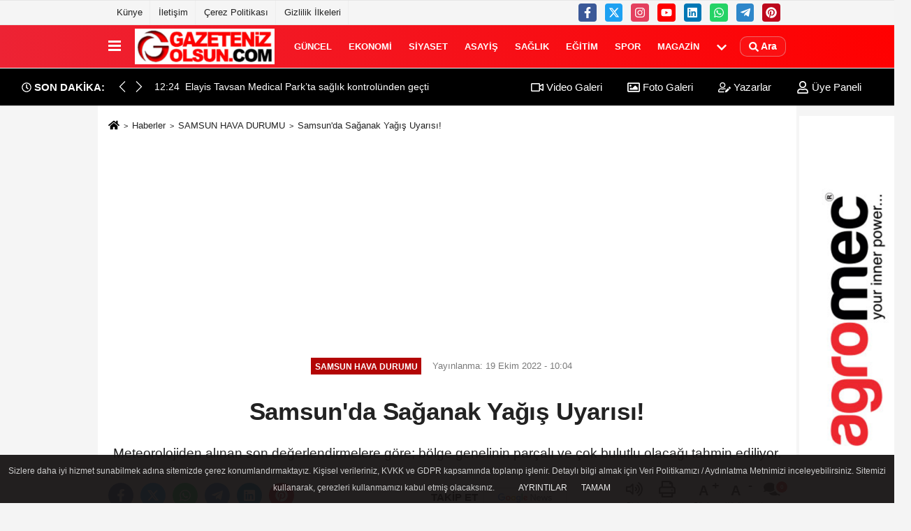

--- FILE ---
content_type: text/html; charset=UTF-8
request_url: https://www.gazetenizolsun.com/samsun-da-saganak-yagis-uyarisi/50107/
body_size: 11696
content:
 <!DOCTYPE html> <html lang="tr-TR"><head> <meta name="format-detection" content="telephone=no"/> <meta id="meta-viewport" name="viewport" content="width=1200"> <meta charset="utf-8"> <title>Samsun'da Sağanak Yağış Uyarısı! - SAMSUN HAVA DURUMU - Samsun Haber Gazeteniz Olsun</title> <meta name="title" content="Samsun&#39;da Sağanak Yağış Uyarısı! - SAMSUN HAVA DURUMU - Samsun Haber Gazeteniz Olsun"> <meta name="description" content="Meteorolojiden alınan son değerlendirmelere göre; bölge genelinin parçalı ve çok bulutlu olacağı tahmin ediliyor.
"> <meta name="datePublished" content="2022-10-19T10:04:57+03:00"> <meta name="dateModified" content="2022-10-19T10:04:57+03:00"> <meta name="articleSection" content="news"> <link rel="canonical" href="https://www.gazetenizolsun.com/samsun-da-saganak-yagis-uyarisi/50107/" /> <link rel="manifest" href="https://www.gazetenizolsun.com/manifest.json"> <meta name="robots" content="max-image-preview:large" /> <meta name="robots" content="max-snippet:160"> <link rel="amphtml" href="https://www.gazetenizolsun.com/amp/haber/samsun-da-saganak-yagis-uyarisi/50107/"/> <link rel="image_src" type="image/jpeg" href="https://www.gazetenizolsun.com/images/haberler/2022/10/samsun-da-saganak-yagis-uyarisi-4791.jpg"/> <meta http-equiv="content-language" content="tr"/> <meta name="content-language" content="tr"><meta name="apple-mobile-web-app-status-bar-style" content="#ebe7e6"><meta name="msapplication-navbutton-color" content="#ebe7e6"> <meta name="theme-color" content="#ebe7e6"/> <link rel="shortcut icon" type="image/x-icon" href="https://www.gazetenizolsun.com/favicon.ico"> <link rel="apple-touch-icon" href="https://www.gazetenizolsun.com/favicon.ico"> <meta property="og:site_name" content="https://www.gazetenizolsun.com" /> <meta property="og:type" content="article" /> <meta property="og:title" content="Samsun&#39;da Sağanak Yağış Uyarısı!" /> <meta property="og:url" content="https://www.gazetenizolsun.com/samsun-da-saganak-yagis-uyarisi/50107/" /> <meta property="og:description" content="Meteorolojiden alınan son değerlendirmelere göre; bölge genelinin parçalı ve çok bulutlu olacağı tahmin ediliyor.
"/> <meta property="og:image" content="https://www.gazetenizolsun.com/images/haberler/2022/10/samsun-da-saganak-yagis-uyarisi-4791.jpg" /> <meta property="og:locale" content="tr_TR" /> <meta property="og:image:width" content="641" /> <meta property="og:image:height" content="380" /> <meta property="og:image:alt" content="Samsun&#39;da Sağanak Yağış Uyarısı!" /> <meta name="twitter:card" content="summary_large_image" /> <meta name="twitter:url" content="https://www.gazetenizolsun.com/samsun-da-saganak-yagis-uyarisi/50107/" /> <meta name="twitter:title" content="Samsun&#39;da Sağanak Yağış Uyarısı!" /> <meta name="twitter:description" content="Meteorolojiden alınan son değerlendirmelere göre; bölge genelinin parçalı ve çok bulutlu olacağı tahmin ediliyor.
" /> <meta name="twitter:image:src" content="https://www.gazetenizolsun.com/images/haberler/2022/10/samsun-da-saganak-yagis-uyarisi-4791.jpg" /> <meta name="twitter:domain" content="https://www.gazetenizolsun.com" /> <link rel="alternate" type="application/rss+xml" title="Samsun&#39;da Sağanak Yağış Uyarısı!" href="https://www.gazetenizolsun.com/rss_samsun-hava-durumu_4015.xml"/> <script type="text/javascript"> var facebookApp = ''; var facebookAppVersion = 'v10.0'; var twitter_username = ''; var reklamtime = "10000"; var domainname = "https://www.gazetenizolsun.com"; var splashcookie = null; var splashtime = null;	var _TOKEN = "03aa806c0b38de7ae6e707bc65876b67"; </script><link rel="preload" as="style" href="https://www.gazetenizolsun.com/template/prime/assets/css/app.php?v=2024050209381720251231165514" /><link rel="stylesheet" type="text/css" media='all' href="https://www.gazetenizolsun.com/template/prime/assets/css/app.php?v=2024050209381720251231165514"/> <link rel="preload" as="script" href="https://www.gazetenizolsun.com/template/prime/assets/js/app.js?v=2024050209381720251231165514" /><script src="https://www.gazetenizolsun.com/template/prime/assets/js/app.js?v=2024050209381720251231165514"></script> <script src="https://www.gazetenizolsun.com/template/prime/assets/js/sticky.sidebar.js?v=2024050209381720251231165514"></script> <script src="https://www.gazetenizolsun.com/template/prime/assets/js/libs/swiper/swiper.js?v=2024050209381720251231165514" defer></script> <script src="https://www.gazetenizolsun.com/template/prime/assets/js/print.min.js?v=2024050209381720251231165514" defer></script> <script src="https://www.gazetenizolsun.com/reg-sw.js?v=2024050209381720251231165514" defer></script> <script data-schema="organization" type="application/ld+json"> { "@context": "https://schema.org", "@type": "Organization", "name": "Samsun Haber Gazeteniz Olsun", "url": "https://www.gazetenizolsun.com", "logo": { "@type": "ImageObject",	"url": "https://www.gazetenizolsun.com/images/genel/LOGO2-TASARIM_2.jpg",	"width": 360, "height": 90}, "sameAs": [ "https://www.facebook.com/gazetenizolsun55/", "https://www.youtube.com/c/GazetenizOlsunTV/videos", "https://twitter.com/gazetenizolsun", "https://www.instagram.com/gazeteniz_olsun/", "https://www.linkedin.com/in/gazetenizolsun/", "", "" ] } </script> <script type="application/ld+json"> { "@context": "https://schema.org", "@type": "BreadcrumbList",	"@id": "https://www.gazetenizolsun.com/samsun-da-saganak-yagis-uyarisi/50107/#breadcrumb", "itemListElement": [{ "@type": "ListItem", "position": 1, "item": { "@id": "https://www.gazetenizolsun.com", "name": "Ana Sayfa" } }, { "@type": "ListItem", "position": 2, "item": {"@id": "https://www.gazetenizolsun.com/samsun-hava-durumu/","name": "SAMSUN HAVA DURUMU" } }, { "@type": "ListItem", "position": 3, "item": { "@id": "https://www.gazetenizolsun.com/samsun-da-saganak-yagis-uyarisi/50107/", "name": "Samsun&#39;da Sağanak Yağış Uyarısı!" } }] } </script> <script type="application/ld+json">{ "@context": "https://schema.org", "@type": "NewsArticle",	"inLanguage":"tr-TR", "mainEntityOfPage": { "@type": "WebPage", "@id": "https://www.gazetenizolsun.com/samsun-da-saganak-yagis-uyarisi/50107/" }, "headline": "Samsun&amp;#39;da Sağanak Yağış Uyarısı!", "name": "Samsun&#39;da Sağanak Yağış Uyarısı!", "articleBody": "Samsun, Ordu ve Tokat çevreleri ile gece saatlerinden sonra bölge genelinin aralıklı sağanak yağışlı geçeceği tahmin ediliyor.
HAVA SICAKLIĞI: 1 ila 3 derece artması bekleniyor.
RÜZGAR: Kuzey ve batılı yönlerden hafif, yer yer orta kuvvette eseceği tahmin ediliyor.
", "articleSection": "SAMSUN HAVA DURUMU",	"wordCount": 36,	"image": [{	"@type": "ImageObject",	"url": "https://www.gazetenizolsun.com/images/haberler/2022/10/samsun-da-saganak-yagis-uyarisi-4791.jpg",	"height": 380,	"width": 641 }], "datePublished": "2022-10-19T10:04:57+03:00", "dateModified": "2022-10-19T10:04:57+03:00", "genre": "news",	"isFamilyFriendly":"True",	"publishingPrinciples":"https://www.gazetenizolsun.com/gizlilik-ilkesi.html",	"thumbnailUrl": "https://www.gazetenizolsun.com/images/haberler/2022/10/samsun-da-saganak-yagis-uyarisi-4791.jpg", "typicalAgeRange": "7-", "keywords": "",	"author": { "@type": "Person", "name": "Gazeteniz Olsun",	"url": "https://www.gazetenizolsun.com/editor/gazeteniz-olsun" }, "publisher": { "@type": "Organization", "name": "Samsun Haber Gazeteniz Olsun", "logo": { "@type": "ImageObject", "url": "https://www.gazetenizolsun.com/images/genel/LOGO2-TASARIM_2.jpg", "width": 360, "height": 90 } }, "description": "Meteorolojiden alınan son değerlendirmelere göre; bölge genelinin parçalı ve çok bulutlu olacağı tahmin ediliyor.
"
} </script><!-- Google tag (gtag.js) --><script async src="https://www.googletagmanager.com/gtag/js?id=G-XWWB38X697"></script><script> window.dataLayer = window.dataLayer || []; function gtag(){dataLayer.push(arguments);} gtag('js', new Date()); gtag('config', 'G-XWWB38X697');</script></head><body class=""> <div class="container position-relative"><div class="sabit-reklam "></div><div class="sabit-reklam sag-sabit "><div class=" text-center" ><div class=" mb15"><img data-src="https://www.gazetenizolsun.com/images/reklam/agro_1.jpg" alt="Reklam" class="img-fluid lazy" /></div></div></div></div> <div class="container-fluid d-md-block d-none header-border"><div class="container d-md-block d-none"><div class="row"><div class="col-md-7"><ul class="nav text-12 float-left"> <li><a class="nav-link-top" href="https://www.gazetenizolsun.com/s/kunye-1.html" title="Künye" rel="external">Künye</a></li><li><a class="nav-link-top" href="https://www.gazetenizolsun.com/iletisim.html" title="İletişim" rel="external">İletişim</a></li><li><a class="nav-link-top" href="https://www.gazetenizolsun.com/s/cerez-politikasi-34.html" title="Çerez Politikası" rel="external">Çerez Politikası</a></li><li><a class="nav-link-top" href="https://www.gazetenizolsun.com/s/gizlilik-ilkeleri-42.html" title="Gizlilik İlkeleri" rel="external">Gizlilik İlkeleri</a></li> </ul></div><div class="col-md-5"><div class="my-1 float-right"> <a href="https://www.facebook.com/gazetenizolsun55/" title="https://www.facebook.com/gazetenizolsun55/" target="_blank" rel="noopener" class="bg-facebook btn btn-icon-top rounded mr-2"><svg width="16" height="16" class="svg-wh"> <use xlink:href="https://www.gazetenizolsun.com/template/prime/assets/img/spritesvg.svg#facebook-f" /> </svg> </a> <a href="https://twitter.com/gazetenizolsun" title="https://twitter.com/gazetenizolsun" target="_blank" rel="noopener" class="bg-twitter btn btn-icon-top rounded mr-2"><svg width="16" height="16" class="svg-wh"> <use xlink:href="https://www.gazetenizolsun.com/template/prime/assets/img/spritesvg.svg#twitterx" /> </svg> </a> <a href="https://www.instagram.com/gazeteniz_olsun/" title="https://www.instagram.com/gazeteniz_olsun/" target="_blank" rel="noopener" class="bg-instagram btn btn-icon-top rounded mr-2"><svg width="16" height="16" class="svg-wh"> <use xlink:href="https://www.gazetenizolsun.com/template/prime/assets/img/spritesvg.svg#instagram" /> </svg> </a> <a href="https://www.youtube.com/c/GazetenizOlsunTV/videos" title="https://www.youtube.com/c/GazetenizOlsunTV/videos" target="_blank" rel="noopener" class="bg-youtube btn btn-icon-top rounded mr-2"><svg width="16" height="16" class="svg-wh"> <use xlink:href="https://www.gazetenizolsun.com/template/prime/assets/img/spritesvg.svg#youtube" /> </svg> </a> <a href="https://www.linkedin.com/in/gazetenizolsun/" title="https://www.linkedin.com/in/gazetenizolsun/" target="_blank" rel="noopener" class="bg-linkedin btn btn-icon-top rounded mr-2"><svg width="16" height="16" class="svg-wh"> <use xlink:href="https://www.gazetenizolsun.com/template/prime/assets/img/spritesvg.svg#linkedin" /> </svg> </a> <a href="https://api.whatsapp.com/send?phone=905355684800" target="_blank" rel="noopener" class="bg-whatsapp btn btn-icon-top rounded mr-2" title="05355684800"><svg width="16" height="16" class="svg-wh"> <use xlink:href="https://www.gazetenizolsun.com/template/prime/assets/img/spritesvg.svg#whatsapp" /> </svg> </a> <a href="admin" target="_blank" rel="noopener" class="bg-telegram btn btn-icon-top rounded mr-2" title="admin"><svg width="16" height="16" class="svg-wh"> <use xlink:href="https://www.gazetenizolsun.com/template/prime/assets/img/spritesvg.svg#telegram" /> </svg> </a> <a href="https://tr.pinterest.com/gazetenizolsun/" target="_blank" rel="noopener" class="bg-pinterest btn btn-icon-top rounded mr-2" title="https://tr.pinterest.com/gazetenizolsun/"><svg width="16" height="16" class="svg-wh"> <use xlink:href="https://www.gazetenizolsun.com/template/prime/assets/img/spritesvg.svg#pinterest" /> </svg> </a> </div></div> </div> </div></div> <div class="header-border"></div> <nav class="d-print-none navbar navbar-expand-lg bg-white align-items-center header box-shadow-menu"> <div class="container"><div class="menu" data-toggle="modal" data-target="#menu-aside" data-toggle-class="modal-open-aside"> <span class="menu-item"></span> <span class="menu-item"></span> <span class="menu-item"></span> </div> <a class="navbar-brand logo align-items-center" href="https://www.gazetenizolsun.com" title="Güncel Haberler | Samsun Haberleri | Gazeteniz Olsun"><picture> <source data-srcset="https://www.gazetenizolsun.com/images/genel/LOGO2-TASARIM.webp?v=2024050209381720251231165514" type="image/webp" class="img-fluid logoh"> <source data-srcset="https://www.gazetenizolsun.com/images/genel/LOGO2-TASARIM_2.jpg?v=2024050209381720251231165514" type="image/jpeg" class="img-fluid logoh"> <img src="https://www.gazetenizolsun.com/images/genel/LOGO2-TASARIM_2.jpg?v=2024050209381720251231165514" alt="Anasayfa" class="img-fluid logoh" width="100%" height="100%"></picture></a> <ul class="navbar-nav mr-auto font-weight-bolder nav-active-border bottom b-primary d-none d-md-flex"> <li class="nav-item text-uppercase"><a class="nav-link text-uppercase" href="https://www.gazetenizolsun.com/guncel/" title="GÜNCEL" rel="external" >GÜNCEL</a></li><li class="nav-item text-uppercase"><a class="nav-link text-uppercase" href="https://www.gazetenizolsun.com/ekonomi/" title="EKONOMİ" rel="external" >EKONOMİ</a></li><li class="nav-item text-uppercase"><a class="nav-link text-uppercase" href="https://www.gazetenizolsun.com/siyaset/" title="SİYASET" rel="external" >SİYASET</a></li><li class="nav-item text-uppercase"><a class="nav-link text-uppercase" href="https://www.gazetenizolsun.com/asayis/" title="ASAYİŞ" rel="external" >ASAYİŞ</a></li><li class="nav-item text-uppercase"><a class="nav-link text-uppercase" href="https://www.gazetenizolsun.com/saglik/" title="SAĞLIK" rel="external" >SAĞLIK</a></li><li class="nav-item text-uppercase"><a class="nav-link text-uppercase" href="https://www.gazetenizolsun.com/egitim/" title="EĞİTİM" rel="external" >EĞİTİM</a></li><li class="nav-item text-uppercase"><a class="nav-link text-uppercase" href="https://www.gazetenizolsun.com/spor/" title="SPOR" rel="external" >SPOR</a></li><li class="nav-item text-uppercase"><a class="nav-link text-uppercase" href="https://www.gazetenizolsun.com/magazin/" title="MAGAZİN" rel="external" >MAGAZİN</a></li> <li class="nav-item dropdown dropdown-hover"> <a title="tümü" href="#" class="nav-link text-uppercase"><svg width="16" height="16" class="svg-bl text-16"><use xlink:href="https://www.gazetenizolsun.com/template/prime/assets/img/sprite.svg#chevron-down"></use></svg></a> <div class="dropdown-menu px-2 py-2"> <a class="d-block p-1 text-nowrap nav-link" href="https://www.gazetenizolsun.com/samsun-hava-durumu/" title="SAMSUN HAVA DURUMU">SAMSUN HAVA DURUMU</a> <a class="d-block p-1 text-nowrap nav-link" href="https://www.gazetenizolsun.com/bolge/" title="BÖLGE">BÖLGE</a> <a class="d-block p-1 text-nowrap nav-link" href="https://www.gazetenizolsun.com/dunya/" title="DÜNYA">DÜNYA</a> <a class="d-block p-1 text-nowrap nav-link" href="https://www.gazetenizolsun.com/samsunspor-haberleri/" title="SAMSUNSPOR HABERLERİ">SAMSUNSPOR HABERLERİ</a> <a class="d-block p-1 text-nowrap nav-link" href="https://www.gazetenizolsun.com/samsun-haber/" title="SAMSUN HABER">SAMSUN HABER</a> <a class="d-block p-1 text-nowrap nav-link" href="https://www.gazetenizolsun.com/roportaj/" title="RÖPORTAJ">RÖPORTAJ</a> <a class="d-block p-1 text-nowrap nav-link" href="https://www.gazetenizolsun.com/bafra-haber/" title="BAFRA HABER">BAFRA HABER</a> <a class="d-block p-1 text-nowrap nav-link" href="https://www.gazetenizolsun.com/yerel/" title="YEREL">YEREL</a> <a class="d-block p-1 text-nowrap nav-link" href="https://www.gazetenizolsun.com/yasam/" title="YAŞAM">YAŞAM</a> <a class="d-block p-1 text-nowrap nav-link" href="https://www.gazetenizolsun.com/teknoloji/" title="TEKNOLOJİ">TEKNOLOJİ</a> </div> </li> </ul> <ul class="navbar-nav ml-auto align-items-center font-weight-bolder"> <li class="nav-item"><a href="javascript:;" data-toggle="modal" data-target="#search-box" class="search-button nav-link py-1" title="Arama"><svg class="svg-bl" width="14" height="18"> <use xlink:href="https://www.gazetenizolsun.com/template/prime/assets/img/spritesvg.svg#search" /> </svg> <span> Ara</span></a></li> </ul> </div></nav></header><div class="container-fluid d-md-block sondakika-bg d-print-none"> <div class="row py-s px-3"> <div class="col-md-5"> <div class="d-flex justify-content-between align-items-center"> <div class="font-weight-bold mr-3 text-nowrap d-none d-md-block text-16 "><svg class="svg-wh-2xx" width="14" height="14"><use xlink:href="https://www.gazetenizolsun.com/template/prime/assets/img/sprite.svg#clock"></use></svg> SON DAKİKA:</div> <div class="sondakika"> <div class="swiper-container last-minute"> <div class="swiper-wrapper"> <div class="swiper-slide"> <a href="https://www.gazetenizolsun.com/baskan-ziya-uzun-paylasti-hizmet-is-yeniden-turkiye-nin-en-buyuk-isci-sendikasi/61047/" title="Başkan Ziya Uzun Paylaştı: Hizmet-İş yeniden Türkiye'nin en büyük işçi sendikası" rel="external" class="d-flex align-items-center text-nowrap text-14"> <div class="mr-2">13:39</div> <div class="text-nowrap last-minute-text">Başkan Ziya Uzun Paylaştı: Hizmet-İş yeniden Türkiye'nin en büyük işçi sendikası</div> </a> </div> <div class="swiper-slide"> <a href="https://www.gazetenizolsun.com/elayis-tavsan-medical-park-ta-saglik-kontrolunden-gecti/61046/" title="Elayis Tavsan Medical Park’ta sağlık kontrolünden geçti" rel="external" class="d-flex align-items-center text-nowrap text-14"> <div class="mr-2">12:24</div> <div class="text-nowrap last-minute-text">Elayis Tavsan Medical Park’ta sağlık kontrolünden geçti</div> </a> </div> <div class="swiper-slide"> <a href="https://www.gazetenizolsun.com/istanbul-da-bir-samsunspor-taraftari-kendini-bogazin-soguk-sularina-atti/61045/" title="İstanbul'da bir Samsunspor taraftarı kendini boğazın soğuk sularına attı" rel="external" class="d-flex align-items-center text-nowrap text-14"> <div class="mr-2">10:03</div> <div class="text-nowrap last-minute-text">İstanbul'da bir Samsunspor taraftarı kendini boğazın soğuk sularına attı</div> </a> </div> <div class="swiper-slide"> <a href="https://www.gazetenizolsun.com/elayis-tavsan-samsunspor-da-elayis-tavsan-kimdir/61043/" title="Elayis Tavsan Samsunspor'da Elayis Tavsan kimdir?" rel="external" class="d-flex align-items-center text-nowrap text-14"> <div class="mr-2">00:31</div> <div class="text-nowrap last-minute-text">Elayis Tavsan Samsunspor'da Elayis Tavsan kimdir?</div> </a> </div> <div class="swiper-slide"> <a href="https://www.gazetenizolsun.com/genclerbirligi-samsunspor-maci-canli-yayin-saat-kacta-hangi-kanalda/61042/" title="Gençlerbirliği Samsunspor maçı canlı yayın saat kaçta hangi kanalda?" rel="external" class="d-flex align-items-center text-nowrap text-14"> <div class="mr-2">00:10</div> <div class="text-nowrap last-minute-text">Gençlerbirliği Samsunspor maçı canlı yayın saat kaçta hangi kanalda?</div> </a> </div> </div> <div class="swiper-button-next"><svg width="18" height="18"><use xlink:href="https://www.gazetenizolsun.com/template/prime/assets/img/sprite.svg#chevron-right"></use></svg></div> <div class="swiper-button-prev"><svg width="18" height="18"><use xlink:href="https://www.gazetenizolsun.com/template/prime/assets/img/sprite.svg#chevron-left"></use></svg></div> </div> </div> </div> </div> <div class="col-md-7 d-none d-md-block"> <div class="text-right text-16"><a href="https://www.gazetenizolsun.com/video-galeri/" class="px-3" title="Video Galeri" rel="external"><svg class="svg-whss" width="18" height="18"> <use xlink:href="https://www.gazetenizolsun.com/template/prime/assets/img/sprite.svg#video" /> </svg> Video Galeri</a> <a href="https://www.gazetenizolsun.com/foto-galeri/" class="px-3" title="Foto Galeri" rel="external"><svg class="svg-whss" width="18" height="18"> <use xlink:href="https://www.gazetenizolsun.com/template/prime/assets/img/sprite.svg#image" /> </svg> Foto Galeri</a> <a href="https://www.gazetenizolsun.com/kose-yazarlari/" class="px-3" title="Köşe Yazarları" rel="external"><svg class="svg-whss" width="18" height="18"> <use xlink:href="https://www.gazetenizolsun.com/template/prime/assets/img/sprite.svg#user-edit" /> </svg> Yazarlar</a> <a class="px-3" href="https://www.gazetenizolsun.com/kullanici-girisi/" rel="external"><svg class="svg-whss" width="18" height="18"> <use xlink:href="https://www.gazetenizolsun.com/template/prime/assets/img/sprite.svg#user" /> </svg> Üye Paneli</a> </div> </div> </div></div> <div class="fixed-share bg-white box-shadow is-hidden align-items-center d-flex post-tools px-3"> <span class="bg-facebook post-share share-link" onClick="ShareOnFacebook('https://www.gazetenizolsun.com/samsun-da-saganak-yagis-uyarisi/50107/');return false;" title="facebook"><svg width="18" height="18" class="svg-wh"><use xlink:href="https://www.gazetenizolsun.com/template/prime/assets/img/sprite.svg?v=1#facebook-f"></use></svg> </span> <span class="bg-twitter post-share share-link" onClick="ShareOnTwitter('https://www.gazetenizolsun.com/samsun-da-saganak-yagis-uyarisi/50107/', 'tr', '', 'Samsun’da Sağanak Yağış Uyarısı!')" title="twitter"><svg width="18" height="18" class="svg-wh"><use xlink:href="https://www.gazetenizolsun.com/template/prime/assets/img/sprite.svg?v=1#twitterx"></use></svg></span> <a rel="noopener" class="bg-whatsapp post-share share-link" href="https://api.whatsapp.com/send?text=Samsun’da Sağanak Yağış Uyarısı! https://www.gazetenizolsun.com/samsun-da-saganak-yagis-uyarisi/50107/" title="whatsapp"><svg width="18" height="18" class="svg-wh"><use xlink:href="https://www.gazetenizolsun.com/template/prime/assets/img/sprite.svg?v=1#whatsapp"></use></svg></a> <a target="_blank" rel="noopener" class="bg-telegram post-share share-link" href="https://t.me/share/url?url=https://www.gazetenizolsun.com/samsun-da-saganak-yagis-uyarisi/50107/&text=Samsun’da Sağanak Yağış Uyarısı!" title="telegram"><svg width="18" height="18" class="svg-wh"><use xlink:href="https://www.gazetenizolsun.com/template/prime/assets/img/sprite.svg?v=1#telegram"></use></svg></a> <a target="_blank" rel="noopener" class="bg-linkedin post-share share-link" href="https://www.linkedin.com/shareArticle?url=https://www.gazetenizolsun.com/samsun-da-saganak-yagis-uyarisi/50107/" title="linkedin"><svg width="18" height="18" class="svg-wh"><use xlink:href="https://www.gazetenizolsun.com/template/prime/assets/img/sprite.svg?v=1#linkedin"></use></svg></a> <a target="_blank" rel="noopener" class="bg-pinterest post-share share-link" href="https://pinterest.com/pin/create/button/?url=https://www.gazetenizolsun.com/samsun-da-saganak-yagis-uyarisi/50107/&media=https://www.gazetenizolsun.com/images/haberler/2022/10/samsun-da-saganak-yagis-uyarisi-4791.jpg&description=Samsun’da Sağanak Yağış Uyarısı!" title="pinterest"><svg width="18" height="18" class="svg-wh"><use xlink:href="https://www.gazetenizolsun.com/template/prime/assets/img/sprite.svg?v=1#pinterest"></use></svg></a> <div class="ml-auto d-flex align-items-center"> <a href="javascript:;" class="font-buyut text-muted text-center font-button plus mr-2"> <span>A</span> <div class="text-10 font-weight-normal">Büyüt</div> </a> <a href="javascript:;" class="font-kucult text-muted text-center font-button mr-2"> <span>A</span> <div class="text-10 font-weight-normal">Küçült</div> </a> <a href="javascript:;" class="text-muted text-center position-relative scroll-go" data-scroll="yorumlar-50107" data-count="0"> <svg class="svg-gr" width="24" height="24"><use xlink:href="https://www.gazetenizolsun.com/template/prime/assets/img/sprite.svg?v=1#comments" /></svg> <div class="text-10">Yorumlar</div> </a> </div> </div> <div class="print-body" id="print-50107"> <div class="container py-1 bg-white"> <nav aria-label="breadcrumb"> <ol class="breadcrumb justify-content-left"> <li class="breadcrumb-item"><a href="https://www.gazetenizolsun.com" title="Ana Sayfa"><svg class="svg-br-2" width="16" height="16"><use xlink:href="https://www.gazetenizolsun.com/template/prime/assets/img/sprite.svg?v=1#home" /></svg></a></li> <li class="breadcrumb-item"><a href="https://www.gazetenizolsun.com/arsiv/" title="Arşiv">Haberler</a></li> <li class="breadcrumb-item"><a href="https://www.gazetenizolsun.com/samsun-hava-durumu/" title="SAMSUN HAVA DURUMU">SAMSUN HAVA DURUMU</a></li> <li class="breadcrumb-item active d-md-block d-none" aria-current="page"><a href="https://www.gazetenizolsun.com/samsun-da-saganak-yagis-uyarisi/50107/" title="Samsun&#39;da Sağanak Yağış Uyarısı!">Samsun&#39;da Sağanak Yağış Uyarısı!</a></li> </ol> </nav> <div id="haberler"> <div class="haber-kapsa print-body" id="print-50107"> <div class="news-start"> <article id="haber-50107"> <div class="text-md-center" > <div class="text-muted text-sm py-2 d-md-flex align-items-center justify-content-center"> <div class="badge badge-lg text-uppercase bg-primary mr-3 my-2 " style="background: !important;"> SAMSUN HAVA DURUMU </div> <div class="d-md-block text-12 text-fade"><svg class="svg-gr-2 d-none" width="14" height="14"><use xlink:href="https://www.gazetenizolsun.com/template/prime/assets/img/sprite.svg?v=1#clock"></use></svg> Yayınlanma: 19 Ekim 2022 - 10:04 </div> <div class="text-12 ml-md-3 text-fade"> </div> </div> <h1 class="text-36 post-title my-2 py-2 font-weight-bold"> Samsun&#39;da Sağanak Yağış Uyarısı! </h1> <h2 class="text-2222 mb-0 my-2 py-2 font-weight-normal">Meteorolojiden alınan son değerlendirmelere göre; bölge genelinin parçalı ve çok bulutlu olacağı tahmin ediliyor. </h2> <div class="text-muted text-sm py-2 d-md-none align-items-center d-flex text-nowrap"> <div class="badge badge-lg text-uppercase bg-primary mr-3"> SAMSUN HAVA DURUMU </div> <div class="text-12"> 19 Ekim 2022 - 10:04 </div> <div class="ml-3 d-none d-md-block text-12"> </div> </div> <div class="fix-socials_btm d-flex d-md-none"> <div class="post-tools"> <a rel="noopener" class="post-share share-link" href="https://www.gazetenizolsun.com" title="Ana Sayfa"><svg width="18" height="18" class="svg-wh"><use xlink:href="https://www.gazetenizolsun.com/template/prime/assets/img/sprite.svg?v=1#home"></use></svg></a> <span class="bg-facebook post-share share-link" onClick="ShareOnFacebook('https://www.gazetenizolsun.com/samsun-da-saganak-yagis-uyarisi/50107/');return false;" title="facebook"><svg width="18" height="18" class="svg-wh"><use xlink:href="https://www.gazetenizolsun.com/template/prime/assets/img/sprite.svg?v=1#facebook-f"></use></svg> </span> <span class="bg-twitter post-share share-link" onClick="ShareOnTwitter('https://www.gazetenizolsun.com/samsun-da-saganak-yagis-uyarisi/50107/', 'tr', '', 'Samsun’da Sağanak Yağış Uyarısı!')" title="twitter"><svg width="18" height="18" class="svg-wh"><use xlink:href="https://www.gazetenizolsun.com/template/prime/assets/img/sprite.svg?v=1#twitterx"></use></svg> </span> <a target="_blank" rel="noopener" class="bg-whatsapp post-share share-link" href="https://api.whatsapp.com/send?text=Samsun’da Sağanak Yağış Uyarısı! https://www.gazetenizolsun.com/samsun-da-saganak-yagis-uyarisi/50107/" title="whatsapp"><svg width="18" height="18" class="svg-wh"><use xlink:href="https://www.gazetenizolsun.com/template/prime/assets/img/sprite.svg?v=1#whatsapp"></use></svg></a> <a target="_blank" rel="noopener" class="bg-telegram post-share share-link" href="https://t.me/share/url?url=https://www.gazetenizolsun.com/samsun-da-saganak-yagis-uyarisi/50107/&text=Samsun’da Sağanak Yağış Uyarısı!" title="telegram"><svg width="18" height="18" class="svg-wh"><use xlink:href="https://www.gazetenizolsun.com/template/prime/assets/img/sprite.svg?v=1#telegram"></use></svg></a> <a target="_blank" rel="noopener" class="bg-linkedin post-share share-link" href="https://www.linkedin.com/shareArticle?url=https://www.gazetenizolsun.com/samsun-da-saganak-yagis-uyarisi/50107/" title="linkedin"><svg width="18" height="18" class="svg-wh"><use xlink:href="https://www.gazetenizolsun.com/template/prime/assets/img/sprite.svg?v=1#linkedin"></use></svg></a> <a target="_blank" rel="noopener" class="bg-pinterest post-share share-link" href="https://pinterest.com/pin/create/button/?url=https://www.gazetenizolsun.com/samsun-da-saganak-yagis-uyarisi/50107/&media=https://www.gazetenizolsun.com/images/haberler/2022/10/samsun-da-saganak-yagis-uyarisi-4791.jpg&description=Samsun’da Sağanak Yağış Uyarısı!" title="pinterest"><svg width="18" height="18" class="svg-wh"><use xlink:href="https://www.gazetenizolsun.com/template/prime/assets/img/sprite.svg?v=1#pinterest"></use></svg></a> <div class="ml-5 ml-auto d-flex align-items-center"> <a href="javascript:;" class="text-muted text-center position-relative scroll-go d-md-inline-block " data-scroll="yorumlar-50107" data-count="0"> <svg class="svg-gr" width="24" height="24"><use xlink:href="https://www.gazetenizolsun.com/template/prime/assets/img/sprite.svg?v=1#comments" /></svg> <div class="text-10">Yorumlar</div> </a> </div> </div></div> <div class="post-tools my-3 d-flex d-print-none flex-scroll flex-wrap"> <span class="bg-facebook post-share share-link" onClick="ShareOnFacebook('https://www.gazetenizolsun.com/samsun-da-saganak-yagis-uyarisi/50107/');return false;" title="facebook"><svg width="18" height="18" class="svg-wh"><use xlink:href="https://www.gazetenizolsun.com/template/prime/assets/img/sprite.svg?v=1#facebook-f"></use></svg> </span> <span class="bg-twitter post-share share-link" onClick="ShareOnTwitter('https://www.gazetenizolsun.com/samsun-da-saganak-yagis-uyarisi/50107/', 'tr', '', 'Samsun’da Sağanak Yağış Uyarısı!')" title="twitter"><svg width="18" height="18" class="svg-wh"><use xlink:href="https://www.gazetenizolsun.com/template/prime/assets/img/sprite.svg?v=1#twitterx"></use></svg> </span> <a target="_blank" rel="noopener" class="bg-whatsapp post-share share-link" href="https://api.whatsapp.com/send?text=Samsun’da Sağanak Yağış Uyarısı! https://www.gazetenizolsun.com/samsun-da-saganak-yagis-uyarisi/50107/" title="whatsapp"><svg width="18" height="18" class="svg-wh"><use xlink:href="https://www.gazetenizolsun.com/template/prime/assets/img/sprite.svg?v=1#whatsapp"></use></svg></a> <a target="_blank" rel="noopener" class="bg-telegram post-share share-link" href="https://t.me/share/url?url=https://www.gazetenizolsun.com/samsun-da-saganak-yagis-uyarisi/50107/&text=Samsun’da Sağanak Yağış Uyarısı!" title="telegram"><svg width="18" height="18" class="svg-wh"><use xlink:href="https://www.gazetenizolsun.com/template/prime/assets/img/sprite.svg?v=1#telegram"></use></svg></a> <a target="_blank" rel="noopener" class="bg-linkedin post-share share-link" href="https://www.linkedin.com/shareArticle?url=https://www.gazetenizolsun.com/samsun-da-saganak-yagis-uyarisi/50107/" title="linkedin"><svg width="18" height="18" class="svg-wh"><use xlink:href="https://www.gazetenizolsun.com/template/prime/assets/img/sprite.svg?v=1#linkedin"></use></svg></a> <a target="_blank" rel="noopener" class="bg-pinterest post-share share-link" href="https://pinterest.com/pin/create/button/?url=https://www.gazetenizolsun.com/samsun-da-saganak-yagis-uyarisi/50107/&media=https://www.gazetenizolsun.com/images/haberler/2022/10/samsun-da-saganak-yagis-uyarisi-4791.jpg&description=Samsun’da Sağanak Yağış Uyarısı!" title="pinterest"><svg width="18" height="18" class="svg-wh"><use xlink:href="https://www.gazetenizolsun.com/template/prime/assets/img/sprite.svg?v=1#pinterest"></use></svg></a> <a rel="noopener" href="https://news.google.com/publications/CAAiEEvswP24Ro4jIa9JSOlzvX0qFAgKIhBL7MD9uEaOIyGvSUjpc719" target="_blank" class="float-right googlenewsm-btn" title="TAKİP ET"><span>TAKİP ET</span><img src="https://www.gazetenizolsun.com/images/template/google-news.svg" alt="TAKİP ET" width="110" height="28"></a> <div class="ml-5 ml-auto d-flex align-items-center"> <span onClick="responsiveVoice.speak($('#haber-50107 .post-title').text() + '.' + $('#haber-50107 .post-desc').text() + '.' + $('#haber-50107 .post-body')[0].innerText, 'Turkish Female');" class="px-3 text-muted text-center mr-1"> <svg class="svg-gr" width="24" height="24"><use xlink:href="https://www.gazetenizolsun.com/template/prime/assets/img/sprite.svg?v=1#volume-up" /></svg> <div class="text-10">Dinle</div> </span> <a href="javascript:;" class="text-muted text-center mr-4 printer d-none d-md-inline-block" name="print50107" id="50107" title="Yazdır"> <svg class="svg-gr" width="24" height="24"><use xlink:href="https://www.gazetenizolsun.com/template/prime/assets/img/sprite.svg?v=1#print" /></svg> <div class="text-10">Yazdır</div> </a> <a href="javascript:;" class="font-buyut text-muted text-center font-button plus mr-2"> <span>A</span> <div class="text-10 font-weight-normal">Büyüt</div> </a> <a href="javascript:;" class="font-kucult text-muted text-center font-button mr-2"> <span>A</span> <div class="text-10 font-weight-normal">Küçült</div> </a> <a href="javascript:;" class="text-muted text-center position-relative scroll-go d-none d-md-inline-block " data-scroll="yorumlar-50107" data-count="0"> <svg class="svg-gr" width="24" height="24"><use xlink:href="https://www.gazetenizolsun.com/template/prime/assets/img/sprite.svg?v=1#comments" /></svg> <div class="text-10">Yorumlar</div> </a> </div> </div> </div> <div class="border-bottom my-3"></div> <div class="row"> <div class="col-md-8"> <div class="lazy mb-4 responsive-image"> <a target="_blank" data-fancybox="image" href="https://www.gazetenizolsun.com/images/haberler/2022/10/samsun-da-saganak-yagis-uyarisi-4791.jpg" title="Samsun'da Sağanak Yağış Uyarısı!"><picture> <source data-srcset="https://www.gazetenizolsun.com/images/haberler/2022/10/samsun-da-saganak-yagis-uyarisi-4791.webp" type="image/webp"> <source data-srcset="https://www.gazetenizolsun.com/images/haberler/2022/10/samsun-da-saganak-yagis-uyarisi-4791.jpg" type="image/jpeg"> <img src="https://www.gazetenizolsun.com/template/prime/assets/img/641x380.jpg?v=2024050209381720251231165514" data-src="https://www.gazetenizolsun.com/images/haberler/2022/10/samsun-da-saganak-yagis-uyarisi-4791.jpg" alt="Samsun'da Sağanak Yağış Uyarısı!" class="img-fluid lazy" width="100%" height="100%"></picture></a> </div> <div class="post-body my-3"> <div class=" text-center" ><div align="center" class="mb15" id="reklam"><script async src="https://pagead2.googlesyndication.com/pagead/js/adsbygoogle.js?client=ca-pub-7720526787643285" crossorigin="anonymous"></script></div></div> <div class="img_position_left"> <div class=" text-center" ><div align="center" class="mb15" id="reklam"><script async src="https://pagead2.googlesyndication.com/pagead/js/adsbygoogle.js?client=ca-pub-7720526787643285" crossorigin="anonymous"></script><ins class="adsbygoogle" style="display:block" data-ad-format="fluid" data-ad-layout-key="-7e+f1-x-58+cs" data-ad-client="ca-pub-7720526787643285" data-ad-slot="4614819504"></ins><script> (adsbygoogle = window.adsbygoogle || []).push({});</script></div></div> </div> <div class="detay" property="articleBody"> <span style="font-size:18px;">Samsun, Ordu ve Tokat çevreleri ile gece saatlerinden sonra bölge genelinin aralıklı sağanak yağışlı geçeceği tahmin ediliyor.</span></p><span style="font-size:18px;"><strong>HAVA SICAKLIĞI: </strong>1 ila 3 derece artması bekleniyor.</span></p><span style="font-size:18px;"><strong>RÜZGAR:</strong> Kuzey ve batılı yönlerden hafif, yer yer orta kuvvette eseceği tahmin ediliyor.</span></p> </div> </div> <div class="my-3 py-1 d-print-none commenttab" id="yorumlar-50107"> <div class="b-t"> <div class="nav-active-border b-primary top"> <ul class="nav font-weight-bold align-items-center" id="myTab" role="tablist"> <li class="nav-item" role="tab" aria-selected="false"> <a class="nav-link py-3 active" id="comments-tab-50107" data-toggle="tab" href="#comments-50107"><span class="d-md-block text-16">YORUMLAR</span></a> </li> </ul> </div> </div> <div class="tab-content"> <div class="tab-pane show active" id="comments-50107"> <div class="my-3"> <div class="commentResult"></div> <form class="contact_form commentstyle" action="" onsubmit="return tumeva.commentSubmit(this)" name="yorum"> <div class="reply my-2" id="kim" style="display:none;"><strong> <span></span> </strong> adlı kullanıcıya cevap <a href="#" class="notlikeid reply-comment-cancel">x</a> </div> <div class="form-group"> <textarea onkeyup="textCounterJS(this.form.Yorum,this.form.remLensoz,1000);" id="yorum" type="text" minlength="10" name="Yorum" required="required" class="form-control pb-4" placeholder="Kanunlara aykırı, konuyla ilgisi olmayan, küfür içeren yorumlar onaylanmamaktadır.IP adresiniz kaydedilmektedir."></textarea> <label for="remLensoz"> <input autocomplete="off" class="commentbgr text-12 border-0 py-2 px-1" readonly id="remLensoz" name="remLensoz" type="text" maxlength="3" value="2000 karakter"/> </label> <script type="text/javascript"> function textCounterJS(field, cntfield, maxlimit) { if (field.value.length > maxlimit) field.value = field.value.substring(0, maxlimit); else cntfield.value = (maxlimit - field.value.length).toString().concat(' karakter'); } </script> </div> <div class="row"> <div class="col-md-6"> <div class="form-group"> <input autocomplete="off" type="text" maxlength="75" name="AdSoyad" class="form-control" id="adsoyad" required placeholder="Ad / Soyad"> </div> </div> </div> <input type="hidden" name="Baglanti" value="0" class="YorumId"/> <input type="hidden" name="Durum" value="YorumGonder"/> <input type="hidden" name="VeriId" value="50107"/> <input type="hidden" name="Tip" value="1"/> <input type="hidden" name="show" value="20260117"/> <input type="hidden" name="token" value="03aa806c0b38de7ae6e707bc65876b67"> <button id="send" type="submit" class="text-14 btn btn-sm btn-primary px-4 font-weight-bold"> Gönder</button> </form> </div> <!-- yorumlar --> </div> </div></div> </div> <div class="col-md-4 d-print-none sidebar50107"><div class="heading my-2">Son Haberler</div> <div class="list-grid"> <a href="https://www.gazetenizolsun.com/baskan-ziya-uzun-paylasti-hizmet-is-yeniden-turkiye-nin-en-buyuk-isci-sendikasi/61047/" title="Başkan Ziya Uzun Paylaştı: Hizmet-İş yeniden Türkiye'nin en büyük işçi sendikası" rel="external" class="list-item mb-0 py-2"> <picture> <source data-srcset="https://www.gazetenizolsun.com/images/haberler/2026/01/baskan-ziya-uzun-paylasti-hizmet-is-yeniden-turkiye-nin-en-buyuk-isci-sendikasi-9185-t.webp" type="image/webp"> <source data-srcset="https://www.gazetenizolsun.com/images/haberler/2026/01/baskan-ziya-uzun-paylasti-hizmet-is-yeniden-turkiye-nin-en-buyuk-isci-sendikasi-9185-t.jpg" type="image/jpeg"> <img src="https://www.gazetenizolsun.com/template/prime/assets/img/92x50-l.jpg?v=2024050209381720251231165514" data-src="https://www.gazetenizolsun.com/images/haberler/2026/01/baskan-ziya-uzun-paylasti-hizmet-is-yeniden-turkiye-nin-en-buyuk-isci-sendikasi-9185-t.jpg" alt="Başkan Ziya Uzun Paylaştı: Hizmet-İş yeniden Türkiye'nin en büyük işçi sendikası" class="img-fluid lazy w-92 mh-50px" width="92" height="50"></picture> <div class="list-content py-0 ml-2"> <div class="list-body h-2x"> <div class="list-title h-2x text-topnews text-15 lineblockh"> Başkan Ziya Uzun Paylaştı: Hizmet-İş yeniden Türkiye'nin en büyük... </div> </div> </div> </a> <a href="https://www.gazetenizolsun.com/elayis-tavsan-medical-park-ta-saglik-kontrolunden-gecti/61046/" title="Elayis Tavsan Medical Park’ta sağlık kontrolünden geçti" rel="external" class="list-item mb-0 py-2"> <picture> <source data-srcset="https://www.gazetenizolsun.com/images/haberler/2026/01/elayis-tavsan-medical-park-ta-saglik-kontrolunden-gecti-9229-t.webp" type="image/webp"> <source data-srcset="https://www.gazetenizolsun.com/images/haberler/2026/01/elayis-tavsan-medical-park-ta-saglik-kontrolunden-gecti-9229-t.jpg" type="image/jpeg"> <img src="https://www.gazetenizolsun.com/template/prime/assets/img/92x50-l.jpg?v=2024050209381720251231165514" data-src="https://www.gazetenizolsun.com/images/haberler/2026/01/elayis-tavsan-medical-park-ta-saglik-kontrolunden-gecti-9229-t.jpg" alt="Elayis Tavsan Medical Park’ta sağlık kontrolünden geçti" class="img-fluid lazy w-92 mh-50px" width="92" height="50"></picture> <div class="list-content py-0 ml-2"> <div class="list-body h-2x"> <div class="list-title h-2x text-topnews text-15 lineblockh"> Elayis Tavsan Medical Park’ta sağlık kontrolünden geçti </div> </div> </div> </a> <a href="https://www.gazetenizolsun.com/istanbul-da-bir-samsunspor-taraftari-kendini-bogazin-soguk-sularina-atti/61045/" title="İstanbul'da bir Samsunspor taraftarı kendini boğazın soğuk sularına attı" rel="external" class="list-item mb-0 py-2"> <picture> <source data-srcset="https://www.gazetenizolsun.com/images/haberler/2026/01/istanbul-da-bir-samsunspor-taraftari-kendini-bogazin-soguk-sularina-atti-4539-t.webp" type="image/webp"> <source data-srcset="https://www.gazetenizolsun.com/images/haberler/2026/01/istanbul-da-bir-samsunspor-taraftari-kendini-bogazin-soguk-sularina-atti-4539-t.jpg" type="image/jpeg"> <img src="https://www.gazetenizolsun.com/template/prime/assets/img/92x50-l.jpg?v=2024050209381720251231165514" data-src="https://www.gazetenizolsun.com/images/haberler/2026/01/istanbul-da-bir-samsunspor-taraftari-kendini-bogazin-soguk-sularina-atti-4539-t.jpg" alt="İstanbul'da bir Samsunspor taraftarı kendini boğazın soğuk sularına attı" class="img-fluid lazy w-92 mh-50px" width="92" height="50"></picture> <div class="list-content py-0 ml-2"> <div class="list-body h-2x"> <div class="list-title h-2x text-topnews text-15 lineblockh"> İstanbul'da bir Samsunspor taraftarı kendini boğazın soğuk sularına... </div> </div> </div> </a> <a href="https://www.gazetenizolsun.com/elayis-tavsan-samsunspor-da-elayis-tavsan-kimdir/61043/" title="Elayis Tavsan Samsunspor'da Elayis Tavsan kimdir?" rel="external" class="list-item mb-0 py-2"> <picture> <source data-srcset="https://www.gazetenizolsun.com/images/haberler/2026/01/elayis-tavsan-samsunspor-da-elayis-tavsan-kimdir-3940-t.webp" type="image/webp"> <source data-srcset="https://www.gazetenizolsun.com/images/haberler/2026/01/elayis-tavsan-samsunspor-da-elayis-tavsan-kimdir-3940-t.jpg" type="image/jpeg"> <img src="https://www.gazetenizolsun.com/template/prime/assets/img/92x50-l.jpg?v=2024050209381720251231165514" data-src="https://www.gazetenizolsun.com/images/haberler/2026/01/elayis-tavsan-samsunspor-da-elayis-tavsan-kimdir-3940-t.jpg" alt="Elayis Tavsan Samsunspor'da Elayis Tavsan kimdir?" class="img-fluid lazy w-92 mh-50px" width="92" height="50"></picture> <div class="list-content py-0 ml-2"> <div class="list-body h-2x"> <div class="list-title h-2x text-topnews text-15 lineblockh"> Elayis Tavsan Samsunspor'da Elayis Tavsan kimdir? </div> </div> </div> </a> <a href="https://www.gazetenizolsun.com/genclerbirligi-samsunspor-maci-canli-yayin-saat-kacta-hangi-kanalda/61042/" title="Gençlerbirliği Samsunspor maçı canlı yayın saat kaçta hangi kanalda?" rel="external" class="list-item mb-0 py-2"> <picture> <source data-srcset="https://www.gazetenizolsun.com/images/haberler/2026/01/genclerbirligi-samsunspor-maci-canli-yayin-saat-kacta-hangi-kanalda-3485-t.webp" type="image/webp"> <source data-srcset="https://www.gazetenizolsun.com/images/haberler/2026/01/genclerbirligi-samsunspor-maci-canli-yayin-saat-kacta-hangi-kanalda-3485-t.jpg" type="image/jpeg"> <img src="https://www.gazetenizolsun.com/template/prime/assets/img/92x50-l.jpg?v=2024050209381720251231165514" data-src="https://www.gazetenizolsun.com/images/haberler/2026/01/genclerbirligi-samsunspor-maci-canli-yayin-saat-kacta-hangi-kanalda-3485-t.jpg" alt="Gençlerbirliği Samsunspor maçı canlı yayın saat kaçta hangi kanalda?" class="img-fluid lazy w-92 mh-50px" width="92" height="50"></picture> <div class="list-content py-0 ml-2"> <div class="list-body h-2x"> <div class="list-title h-2x text-topnews text-15 lineblockh"> Gençlerbirliği Samsunspor maçı canlı yayın saat kaçta hangi kanalda? </div> </div> </div> </a> <a href="https://www.gazetenizolsun.com/samsun-da-253-bin-ogrencinin-karne-heyecani/61041/" title="SAMSUN’DA 253 BİN ÖĞRENCİNİN KARNE HEYECANI" rel="external" class="list-item mb-0 py-2"> <picture> <source data-srcset="https://www.gazetenizolsun.com/images/haberler/2026/01/samsun-da-253-bin-ogrencinin-karne-heyecani-6608-t.webp" type="image/webp"> <source data-srcset="https://www.gazetenizolsun.com/images/haberler/2026/01/samsun-da-253-bin-ogrencinin-karne-heyecani-6608-t.jpg" type="image/jpeg"> <img src="https://www.gazetenizolsun.com/template/prime/assets/img/92x50-l.jpg?v=2024050209381720251231165514" data-src="https://www.gazetenizolsun.com/images/haberler/2026/01/samsun-da-253-bin-ogrencinin-karne-heyecani-6608-t.jpg" alt="SAMSUN’DA 253 BİN ÖĞRENCİNİN KARNE HEYECANI" class="img-fluid lazy w-92 mh-50px" width="92" height="50"></picture> <div class="list-content py-0 ml-2"> <div class="list-body h-2x"> <div class="list-title h-2x text-topnews text-15 lineblockh"> SAMSUN’DA 253 BİN ÖĞRENCİNİN KARNE HEYECANI </div> </div> </div> </a> <a href="https://www.gazetenizolsun.com/atakum-belediyesinden-ogrencilere-dolu-dolu-tatil-programi/61040/" title="Atakum Belediyesinden öğrencilere dolu dolu tatil programı" rel="external" class="list-item mb-0 py-2"> <picture> <source data-srcset="https://www.gazetenizolsun.com/images/haberler/2026/01/atakum-belediyesinden-ogrencilere-dolu-dolu-tatil-programi-5251-t.webp" type="image/webp"> <source data-srcset="https://www.gazetenizolsun.com/images/haberler/2026/01/atakum-belediyesinden-ogrencilere-dolu-dolu-tatil-programi-5251-t.jpg" type="image/jpeg"> <img src="https://www.gazetenizolsun.com/template/prime/assets/img/92x50-l.jpg?v=2024050209381720251231165514" data-src="https://www.gazetenizolsun.com/images/haberler/2026/01/atakum-belediyesinden-ogrencilere-dolu-dolu-tatil-programi-5251-t.jpg" alt="Atakum Belediyesinden öğrencilere dolu dolu tatil programı" class="img-fluid lazy w-92 mh-50px" width="92" height="50"></picture> <div class="list-content py-0 ml-2"> <div class="list-body h-2x"> <div class="list-title h-2x text-topnews text-15 lineblockh"> Atakum Belediyesinden öğrencilere dolu dolu tatil programı </div> </div> </div> </a> <a href="https://www.gazetenizolsun.com/canik-zabitasindan-siki-denetim/61044/" title="Canik Zabıtasından Sıkı Denetim" rel="external" class="list-item mb-0 py-2"> <picture> <source data-srcset="https://www.gazetenizolsun.com/images/haberler/2026/01/canik-zabitasindan-siki-denetim-7440-t.webp" type="image/webp"> <source data-srcset="https://www.gazetenizolsun.com/images/haberler/2026/01/canik-zabitasindan-siki-denetim-7440-t.jpg" type="image/jpeg"> <img src="https://www.gazetenizolsun.com/template/prime/assets/img/92x50-l.jpg?v=2024050209381720251231165514" data-src="https://www.gazetenizolsun.com/images/haberler/2026/01/canik-zabitasindan-siki-denetim-7440-t.jpg" alt="Canik Zabıtasından Sıkı Denetim" class="img-fluid lazy w-92 mh-50px" width="92" height="50"></picture> <div class="list-content py-0 ml-2"> <div class="list-body h-2x"> <div class="list-title h-2x text-topnews text-15 lineblockh"> Canik Zabıtasından Sıkı Denetim </div> </div> </div> </a> <a href="https://www.gazetenizolsun.com/samsun-rizeliler-kultur-ve-dayanisma-dernegi-nden-vali-tavli-ya-ziyaret/61039/" title="Samsun Rizeliler Kültür ve Dayanışma Derneği'nden Vali Tavlı'ya ziyaret" rel="external" class="list-item mb-0 py-2"> <picture> <source data-srcset="https://www.gazetenizolsun.com/images/haberler/2026/01/samsun-rizeliler-kultur-ve-dayanisma-dernegi-nden-vali-tavli-ya-ziyaret-5595-t.webp" type="image/webp"> <source data-srcset="https://www.gazetenizolsun.com/images/haberler/2026/01/samsun-rizeliler-kultur-ve-dayanisma-dernegi-nden-vali-tavli-ya-ziyaret-5595-t.jpg" type="image/jpeg"> <img src="https://www.gazetenizolsun.com/template/prime/assets/img/92x50-l.jpg?v=2024050209381720251231165514" data-src="https://www.gazetenizolsun.com/images/haberler/2026/01/samsun-rizeliler-kultur-ve-dayanisma-dernegi-nden-vali-tavli-ya-ziyaret-5595-t.jpg" alt="Samsun Rizeliler Kültür ve Dayanışma Derneği'nden Vali Tavlı'ya ziyaret" class="img-fluid lazy w-92 mh-50px" width="92" height="50"></picture> <div class="list-content py-0 ml-2"> <div class="list-body h-2x"> <div class="list-title h-2x text-topnews text-15 lineblockh"> Samsun Rizeliler Kültür ve Dayanışma Derneği'nden Vali Tavlı'ya... </div> </div> </div> </a> <a href="https://www.gazetenizolsun.com/samsunspor-un-uefa-konferans-ligi-play-off-turundaki-rakibi-belli-oldu/61038/" title="Samsunspor'un UEFA Konferans Ligi play-off turundaki rakibi belli oldu" rel="external" class="list-item mb-0 py-2"> <picture> <source data-srcset="https://www.gazetenizolsun.com/images/haberler/2026/01/samsunspor-un-uefa-konferans-ligi-play-off-turundaki-rakibi-belli-oldu-7943-t.webp" type="image/webp"> <source data-srcset="https://www.gazetenizolsun.com/images/haberler/2026/01/samsunspor-un-uefa-konferans-ligi-play-off-turundaki-rakibi-belli-oldu-7943-t.jpg" type="image/jpeg"> <img src="https://www.gazetenizolsun.com/template/prime/assets/img/92x50-l.jpg?v=2024050209381720251231165514" data-src="https://www.gazetenizolsun.com/images/haberler/2026/01/samsunspor-un-uefa-konferans-ligi-play-off-turundaki-rakibi-belli-oldu-7943-t.jpg" alt="Samsunspor'un UEFA Konferans Ligi play-off turundaki rakibi belli oldu" class="img-fluid lazy w-92 mh-50px" width="92" height="50"></picture> <div class="list-content py-0 ml-2"> <div class="list-body h-2x"> <div class="list-title h-2x text-topnews text-15 lineblockh"> Samsunspor'un UEFA Konferans Ligi play-off turundaki rakibi belli oldu </div> </div> </div> </a> </div> </div> </div> <div style="display:none;"> <div id="news-nextprev" class="group" style="display: block;"> <div id="prevNewsUrl" class="leftNewsDetailArrow" data-url="https://www.gazetenizolsun.com/samsun-buyuksehir-belediyesi-nden-spora-dev-yatirim/50106/"> <a href="https://www.gazetenizolsun.com/samsun-buyuksehir-belediyesi-nden-spora-dev-yatirim/50106/" rel="external" class="leftArrow prev"> <div class="leftTextImgWrap" style="display: none; opacity: 1;"> <div class="lText nwstle">Samsun Büyükşehir Belediyesi'nden spora dev yatırım</div> </div> </a> </div> <div id="nextNewsUrl" class="rightNewsDetailArrow" data-url="https://www.gazetenizolsun.com/samsun-buyuksehir-belediyesi-nden-spora-dev-yatirim/50106/"> <a href="https://www.gazetenizolsun.com/samsun-buyuksehir-belediyesi-nden-spora-dev-yatirim/50106/" rel="external" class="rightArrow next"> <div class="rightTextImgWrap" style="display: none; opacity: 1;"> <div class="rText nwstle">Samsun Büyükşehir Belediyesi'nden spora dev yatırım</div> </div> </a> <a href="https://www.gazetenizolsun.com/samsun-buyuksehir-belediyesi-nden-spora-dev-yatirim/50106/" id="sonrakiHaber"></a> </div> </div> <script> $(document).ready(function () { $('.sidebar50107').theiaStickySidebar({ additionalMarginTop: 70, additionalMarginBottom: 20 });}); </script> </div></article> </div> </div> </div> <div class="page-load-status"> <div class="loader-ellips infinite-scroll-request"> <span class="loader-ellips__dot"></span> <span class="loader-ellips__dot"></span> <span class="loader-ellips__dot"></span> <span class="loader-ellips__dot"></span> </div> <p class="infinite-scroll-last"></p> <p class="infinite-scroll-error"></p></div> </div> </div> </div> <div class="modal" id="search-box" data-backdrop="true" aria-hidden="true"> <div class="modal-dialog modal-lg modal-dialog-centered"> <div class="modal-content bg-transparent"> <div class="modal-body p-0"> <a href="javascript:;" data-dismiss="modal" title="Kapat" class="float-right ml-3 d-flex text-white mb-3 font-weight-bold"><svg class="svg-wh fa-4x" width="18" height="18"> <use xlink:href="https://www.gazetenizolsun.com/template/prime/assets/img/spritesvg.svg#times" /> </svg></a> <form role="search" action="https://www.gazetenizolsun.com/template/prime/search.php" method="post"> <input id="arama-input" required minlength="3" autocomplete="off" type="text" name="q" placeholder="Lütfen aramak istediğiniz kelimeyi yazınız." class="form-control py-3 px-4 border-0"> <input type="hidden" name="type" value="1" > <input type="hidden" name="token" value="dcd60f6fe9cb0e95ab4549e4056e6303"></form> <div class="text-white mt-3 mx-3"></div> </div> </div> </div></div> <div class="modal fade" id="menu-aside" data-backdrop="true" aria-hidden="true"> <div class="modal-dialog modal-left w-xxl mobilmenuheader"> <div class="d-flex flex-column h-100"> <div class="navbar px-md-5 px-3 py-3 d-flex"> <a href="javascript:;" data-dismiss="modal" class="ml-auto"> <svg class="svg-w fa-3x" width="18" height="18"> <use xlink:href="https://www.gazetenizolsun.com/template/prime/assets/img/spritesvg.svg#times" /> </svg> </a> </div> <div class="px-md-5 px-3 py-2 scrollable hover flex"> <div class="nav flex-column"> <div class="nav-item"> <a class="nav-link pl-0 py-2" href="https://www.gazetenizolsun.com" rel="external" title="Ana Sayfa">Ana Sayfa</a></div> <div class="nav-item"><a class="nav-link pl-0 py-2" href="https://www.gazetenizolsun.com/guncel/" title="GÜNCEL" rel="external">GÜNCEL</a></div><div class="nav-item"><a class="nav-link pl-0 py-2" href="https://www.gazetenizolsun.com/ekonomi/" title="EKONOMİ" rel="external">EKONOMİ</a></div><div class="nav-item"><a class="nav-link pl-0 py-2" href="https://www.gazetenizolsun.com/siyaset/" title="SİYASET" rel="external">SİYASET</a></div><div class="nav-item"><a class="nav-link pl-0 py-2" href="https://www.gazetenizolsun.com/asayis/" title="ASAYİŞ" rel="external">ASAYİŞ</a></div><div class="nav-item"><a class="nav-link pl-0 py-2" href="https://www.gazetenizolsun.com/saglik/" title="SAĞLIK" rel="external">SAĞLIK</a></div><div class="nav-item"><a class="nav-link pl-0 py-2" href="https://www.gazetenizolsun.com/egitim/" title="EĞİTİM" rel="external">EĞİTİM</a></div><div class="nav-item"><a class="nav-link pl-0 py-2" href="https://www.gazetenizolsun.com/spor/" title="SPOR" rel="external">SPOR</a></div><div class="nav-item"><a class="nav-link pl-0 py-2" href="https://www.gazetenizolsun.com/magazin/" title="MAGAZİN" rel="external">MAGAZİN</a></div><div class="nav-item"><a class="nav-link pl-0 py-2" href="https://www.gazetenizolsun.com/samsun-hava-durumu/" title="SAMSUN HAVA DURUMU" rel="external">SAMSUN HAVA DURUMU</a></div><div class="nav-item"><a class="nav-link pl-0 py-2" href="https://www.gazetenizolsun.com/bolge/" title="BÖLGE" rel="external">BÖLGE</a></div><div class="nav-item"><a class="nav-link pl-0 py-2" href="https://www.gazetenizolsun.com/dunya/" title="DÜNYA" rel="external">DÜNYA</a></div><div class="nav-item"><a class="nav-link pl-0 py-2" href="https://www.gazetenizolsun.com/samsunspor-haberleri/" title="SAMSUNSPOR HABERLERİ" rel="external">SAMSUNSPOR HABERLERİ</a></div><div class="nav-item"><a class="nav-link pl-0 py-2" href="https://www.gazetenizolsun.com/samsun-haber/" title="SAMSUN HABER" rel="external">SAMSUN HABER</a></div><div class="nav-item"><a class="nav-link pl-0 py-2" href="https://www.gazetenizolsun.com/roportaj/" title="RÖPORTAJ" rel="external">RÖPORTAJ</a></div><div class="nav-item"><a class="nav-link pl-0 py-2" href="https://www.gazetenizolsun.com/bafra-haber/" title="BAFRA HABER" rel="external">BAFRA HABER</a></div><div class="nav-item"><a class="nav-link pl-0 py-2" href="https://www.gazetenizolsun.com/yerel/" title="YEREL" rel="external">YEREL</a></div><div class="nav-item"><a class="nav-link pl-0 py-2" href="https://www.gazetenizolsun.com/yasam/" title="YAŞAM" rel="external">YAŞAM</a></div><div class="nav-item"><a class="nav-link pl-0 py-2" href="https://www.gazetenizolsun.com/teknoloji/" title="TEKNOLOJİ" rel="external">TEKNOLOJİ</a></div> <div class="nav-item"><a class="nav-link pl-0 py-2" href="https://www.gazetenizolsun.com/kose-yazarlari/" rel="external" title="Köşe Yazarları">Köşe Yazarları</a></div> <div class="nav-item"> <a class="nav-link pl-0 py-2" href="https://www.gazetenizolsun.com/foto-galeri/" rel="external" title=" Foto Galeri">Foto Galeri</a> </div> <div class="nav-item"> <a class="nav-link pl-0 py-2" href="https://www.gazetenizolsun.com/video-galeri/" rel="external" title="Video Galeri">Video Galeri</a> </div> <div class="nav-item"><a class="nav-link pl-0 py-2" href="https://www.gazetenizolsun.com/biyografiler/" rel="external"title="Biyografiler">Biyografiler</a></div> <div class="nav-item"><a class="nav-link pl-0 py-2" href="https://www.gazetenizolsun.com/vefatlar/" rel="external"title="Vefatlar">Vefatlar</a></div> <div class="nav-item"><a class="nav-link pl-0 py-2" href="https://www.gazetenizolsun.com/yerel-haberler/" rel="external" title="Yerel Haberler">Yerel Haberler</a></div> <div class="nav-item"><a class="nav-link pl-0 py-2" href="https://www.gazetenizolsun.com/kullanici-girisi/" rel="external">Üye Paneli</a></div> <div class="nav-item"><a class="nav-link pl-0 py-2" href="https://www.gazetenizolsun.com/gunun-haberleri/" rel="external" title="Günün Haberleri">Günün Haberleri</a></div> <div class="nav-item"><a class="nav-link pl-0 py-2" href="https://www.gazetenizolsun.com/arsiv/" rel="external" title="Arşiv"> Arşiv</a></div> <div class="nav-item"><a class="nav-link pl-0 py-2" href="https://www.gazetenizolsun.com/gazete-arsivi/" rel="external" title="Gazete Arşivi">Gazete Arşivi</a></div> <div class="nav-item"><a class="nav-link pl-0 py-2" href="https://www.gazetenizolsun.com/anketler/" rel="external" title="Anketler">Anketler</a></div> <div class="nav-item"><a class="nav-link pl-0 py-2" href="https://www.gazetenizolsun.com/hava-durumu/" rel="external" title="Hava Durumu">Hava Durumu</a> </div> <div class="nav-item"> <a class="nav-link pl-0 py-2" href="https://www.gazetenizolsun.com/gazete-mansetleri/" rel="external" title="Gazete Manşetleri">Gazete Manşetleri</a> </div> <div class="nav-item"> <a class="nav-link pl-0 py-2" href="https://www.gazetenizolsun.com/nobetci-eczaneler/" rel="external" title="Nöbetci Eczaneler">Nöbetci Eczaneler</a> </div> <div class="nav-item"> <a class="nav-link pl-0 py-2" href="https://www.gazetenizolsun.com/namaz-vakitleri/" rel="external" title="Namaz Vakitleri">Namaz Vakitleri</a> </div> </div> </div> </div> </div></div><footer class="d-print-none"><div class="py-4 bg-white footer"> <div class="container"> <div class="row"> <div class="col-md-12"> <div class="nav mb-1 py-1 justify-content-center text-13"> <a href="https://www.facebook.com/gazetenizolsun55/" title="https://www.facebook.com/gazetenizolsun55/" target="_blank" rel="noopener" class="bg-facebook btn btn-icon rounded mr-2"><svg width="18" height="18" class="svg-wh"> <use xlink:href="https://www.gazetenizolsun.com/template/prime/assets/img/spritesvg.svg#facebook-f" /> </svg> </a> <a href="https://twitter.com/gazetenizolsun" title="https://twitter.com/gazetenizolsun" target="_blank" rel="noopener" class="bg-twitter btn btn-icon rounded mr-2"><svg width="18" height="18" class="svg-wh"> <use xlink:href="https://www.gazetenizolsun.com/template/prime/assets/img/spritesvg.svg#twitterx" /> </svg> </a> <a href="https://www.instagram.com/gazeteniz_olsun/" title="https://www.instagram.com/gazeteniz_olsun/" target="_blank" rel="noopener" class="bg-instagram btn btn-icon rounded mr-2"><svg width="18" height="18" class="svg-wh"> <use xlink:href="https://www.gazetenizolsun.com/template/prime/assets/img/spritesvg.svg#instagram" /> </svg> </a> <a href="https://www.youtube.com/c/GazetenizOlsunTV/videos" title="https://www.youtube.com/c/GazetenizOlsunTV/videos" target="_blank" rel="noopener" class="bg-youtube btn btn-icon rounded mr-2"><svg width="18" height="18" class="svg-wh"> <use xlink:href="https://www.gazetenizolsun.com/template/prime/assets/img/spritesvg.svg#youtube" /> </svg> </a> <a href="https://www.linkedin.com/in/gazetenizolsun/" title="https://www.linkedin.com/in/gazetenizolsun/" target="_blank" rel="noopener" class="bg-linkedin btn btn-icon rounded mr-2"><svg width="18" height="18" class="svg-wh"> <use xlink:href="https://www.gazetenizolsun.com/template/prime/assets/img/spritesvg.svg#linkedin" /> </svg> </a> <a href="https://api.whatsapp.com/send?phone=905355684800" target="_blank" rel="noopener" class="bg-whatsapp btn btn-icon rounded mr-2" title="05355684800"><svg width="18" height="18" class="svg-wh"> <use xlink:href="https://www.gazetenizolsun.com/template/prime/assets/img/spritesvg.svg#whatsapp" /> </svg> </a> <a href="admin" target="_blank" rel="noopener" class="bg-telegram btn btn-icon rounded mr-2" title="admin"><svg width="18" height="18" class="svg-wh"> <use xlink:href="https://www.gazetenizolsun.com/template/prime/assets/img/spritesvg.svg#telegram" /> </svg> </a> <a href="https://tr.pinterest.com/gazetenizolsun/" target="_blank" rel="noopener" class="bg-pinterest btn btn-icon rounded mr-2" title="https://tr.pinterest.com/gazetenizolsun/"><svg width="18" height="18" class="svg-wh"> <use xlink:href="https://www.gazetenizolsun.com/template/prime/assets/img/spritesvg.svg#pinterest" /> </svg> </a> </div> <ul class="nav mb-1 justify-content-center text-13"> <li><a class="nav-link pl-0" href="https://www.gazetenizolsun.com/sitene-ekle.html" title="Sitene Ekle" target="_blank" rel="noopener">Sitene Ekle</a></li> <li><a class="nav-link pl-0" href="https://www.gazetenizolsun.com/rss.html" title="RSS" target="_blank" rel="noopener">Rss</a></li> <li><a class="nav-link pl-0" href="https://www.gazetenizolsun.com/s/kunye-1.html" title="Künye" rel="external">Künye</a></li><li><a class="nav-link pl-0" href="https://www.gazetenizolsun.com/iletisim.html" title="İletişim" rel="external">İletişim</a></li><li><a class="nav-link pl-0" href="https://www.gazetenizolsun.com/s/cerez-politikasi-34.html" title="Çerez Politikası" rel="external">Çerez Politikası</a></li><li><a class="nav-link pl-0" href="https://www.gazetenizolsun.com/s/gizlilik-ilkeleri-42.html" title="Gizlilik İlkeleri" rel="external">Gizlilik İlkeleri</a></li> </ul> <div class="text-center backlinklink"></div> <div class="text-12"><p class="text-center">Sitemizde bulunan yazı , video, fotoğraf ve haberlerin her hakkı saklıdır.<br>İzinsiz veya kaynak gösterilemeden kullanılamaz.</p></div> </div> </div> </div></div> <script type="text/javascript" src="https://www.gazetenizolsun.com/template/prime/assets/js/jquery.cookie-alert.js?v=2024050209381720251231165514" defer="defer"></script> <script> document.addEventListener('DOMContentLoaded', function (event) { window.cookieChoices && cookieChoices.showCookieConsentBar && cookieChoices.showCookieConsentBar( (window.cookieOptions && cookieOptions.msg) || "Sizlere daha iyi hizmet sunabilmek adına sitemizde çerez konumlandırmaktayız. Kişisel verileriniz, KVKK ve GDPR kapsamında toplanıp işlenir. Detaylı bilgi almak için Veri Politikamızı / Aydınlatma Metnimizi inceleyebilirsiniz. Sitemizi kullanarak, çerezleri kullanmamızı kabul etmiş olacaksınız.", (window.cookieOptions && cookieOptions.close) || "Tamam", (window.cookieOptions && cookieOptions.learn) || "Ayrıntılar",
(window.cookieOptions && cookieOptions.link) || 'https://www.gazetenizolsun.com/cerez-politikasi.html'); }); </script> <a href="#" class="scrollup"><svg width="20" height="20" class="svg-wh"><use xlink:href="https://www.gazetenizolsun.com/template/prime/assets/img/spritesvg.svg#arrow-up"></use></svg></a> <script src="//code.responsivevoice.org/responsivevoice.js?key=I3EJu3e0"></script> <script>$('.mb20').on('load', function() { $(this).css('cssText', 'height: '+this.contentDocument.body.scrollHeight+'px !important'); }); $('.post-body img').not('#reklam img').each(function() {	$(this).addClass('lazy'); $(this).attr({ "data-src": $(this).attr('src') }) .removeAttr('src');
});</script> <script src="https://www.gazetenizolsun.com/template/prime/assets/js/infinite-scroll.pkgd.min.js?v=2024050209381720251231165514" defer></script> <script> var PRIME = {"settings": { "analytics": "UA-117515477-1" } }; $(document).ready(function () { $infinityContainer = $('#haberler').infiniteScroll({ path: function() { return $('.haber-kapsa').last().find('#sonrakiHaber').attr('href'); }, append: '.haber-kapsa', prefill: true, historyTitle: true, history: 'push',	status: '.page-load-status', });
if ($infinityContainer) { $infinityContainer.on('history.infiniteScroll', function(event, title, path) {
$(".scroll-go").click(function() { var e = $(this).attr("data-scroll"); $("html, body").animate({ scrollTop: $("#" + e).offset().top }, 1e3) }); $("article").addClass("my-3"); $(".news-start").addClass("border-bottom");	$('.mb20').on('load', function() { $(this).css('cssText', 'height: '+this.contentDocument.body.scrollHeight+'px !important'); }); gtag('config', PRIME.settings.analytics, { 'page_path': window.location.pathname }); }); }	}); //	// </script> <script> var tumeva = tumeva || {}; $(document).ready(function () { $(document).on('focus', '.yorumComment', function () { $(".commentox").css('display', 'block'); }); tumeva = $.extend(tumeva, { commentInit: function () { this.replyCommentInit(); }, replyCommentInit: function () { $(document).on('click', '.reply-comment', function (elem) { var $elem = $(this), $form = $('#comments-' + $elem.data('id')); $form.find('.reply').show(); $form.find('.reply strong').html($elem.data('name')); $form.find('input[name=Baglanti]').val($elem.data('comment-id')); elem.preventDefault(); }); $(document).on('click', '.reply-comment-cancel', function (elem) { var $elem = $(this); $elem.closest('form').find('.reply').hide(); $elem.closest('form').find('input[name=Baglanti]').val(0); elem.preventDefault(); }); }, commentSubmit: function (elem) { var $form = $(elem); if (tumeva.inputCommentCheck($form)) return false; tumeva.sendComment($form); return false; }, sendComment: function (form) { var resultDiv = form.find('.commentResult'); $.ajax({ type: "POST", url: "https://www.gazetenizolsun.com/template/prime/include/ajaxcomment.php", data: form.serialize(), success: function (response) {	$('.commentResult').html(response); form.each(function () { this.reset(); }); form.find('.reply').hide(); form.find('input[name=Baglanti]').val(0); }, error: function () { resultDiv.html("Sistemsel hata oluştu. Lütfen daha sonra tekrar deneyiniz"); } }); }, inputCommentCheck: function (form) { var error = false; form.find('.minput').each(function (index) { $(this).removeClass('requiredx').parent().find("span").remove(); if ($(this).val() == "") { $(this).addClass('requiredx'); $(this).parent().append('<span class="commentstyledanger">* Zorunlu alan</span>'); error = true; } }); return error; }, commentLike: function (id, url) { $.ajax({ type: 'POST', url: url, data: 'id=' + id, success: function (response) { $('span#like' + id).html(response); } }); return false; }, commentNotLike: function (id, url) { $.ajax({ type: 'POST', url: url, data: 'id=' + id, success: function (response) { $('span#notlike' + id).html(response); } }); return false; } }); tumeva.commentInit(); }); </script> <script src="https://jsc.idealmedia.io/site/1024705.js" async></script><script async src="https://pagead2.googlesyndication.com/pagead/js/adsbygoogle.js?client=ca-pub-7720526787643285" crossorigin="anonymous"></script><script async src="https://www.googletagmanager.com/gtag/js?id=UA-117515477-1"></script><script> window.dataLayer = window.dataLayer || []; function gtag(){dataLayer.push(arguments);} gtag('js', new Date()); gtag('config', 'UA-117515477-1');</script> </body></html>

--- FILE ---
content_type: text/html; charset=utf-8
request_url: https://www.google.com/recaptcha/api2/aframe
body_size: 148
content:
<!DOCTYPE HTML><html><head><meta http-equiv="content-type" content="text/html; charset=UTF-8"></head><body><script nonce="lCO5UolHIcM3s59rPMzmvQ">/** Anti-fraud and anti-abuse applications only. See google.com/recaptcha */ try{var clients={'sodar':'https://pagead2.googlesyndication.com/pagead/sodar?'};window.addEventListener("message",function(a){try{if(a.source===window.parent){var b=JSON.parse(a.data);var c=clients[b['id']];if(c){var d=document.createElement('img');d.src=c+b['params']+'&rc='+(localStorage.getItem("rc::a")?sessionStorage.getItem("rc::b"):"");window.document.body.appendChild(d);sessionStorage.setItem("rc::e",parseInt(sessionStorage.getItem("rc::e")||0)+1);localStorage.setItem("rc::h",'1768648800813');}}}catch(b){}});window.parent.postMessage("_grecaptcha_ready", "*");}catch(b){}</script></body></html>